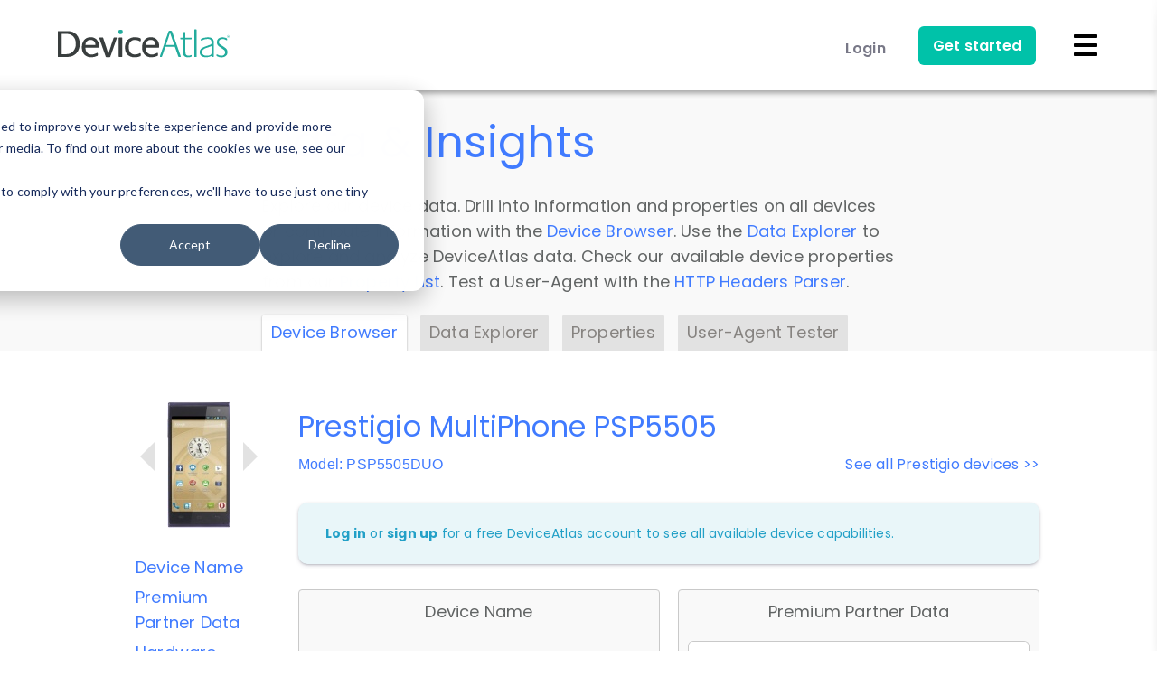

--- FILE ---
content_type: image/svg+xml
request_url: https://deviceatlas.com/themes/custom/da_theme/images/custom/icons-new/device-insurance.svg
body_size: 2163
content:
<svg xmlns="http://www.w3.org/2000/svg" id="Layer_1" data-name="Layer 1" viewBox="0 0 156.63 156.63"><defs><style>.cls-2{fill:#4977f6}.cls-3{fill:#fff}</style></defs><path d="M41 36.39h67.24v87.12H41z" class="cls-2" style="isolation:isolate;opacity:.1"/><path d="M65.5 129.16h18.64v3.76H65.5z" class="cls-2"/><path d="M102.42 24.78c-.07-.03-.15-.04-.22-.06-.23-.05-.47-.1-.71-.13l-.38-.06c-.36-.04-.73-.07-1.11-.07H49.64c-.38 0-.74.03-1.11.07-.13.01-.25.04-.38.06-.24.04-.47.08-.71.13-.07.02-.15.02-.22.04-4.17 1.09-7.26 4.87-7.27 9.38v96.84c0 5.35 4.34 9.68 9.68 9.68h50.36c5.35 0 9.68-4.34 9.68-9.68V34.14c0-4.51-3.09-8.29-7.27-9.37Zm-58.58 9.36c0-2.74 1.9-5.03 4.44-5.64.17-.04.35-.07.52-.1.05 0 .11-.02.16-.02.23-.03.45-.04.68-.04H100c.23 0 .46.02.68.04.06 0 .11.02.16.02a5.802 5.802 0 0 1 4.96 5.74v1.94H43.82v-1.94Zm61.97 96.84c0 3.21-2.6 5.81-5.81 5.81H49.64c-3.21 0-5.81-2.6-5.81-5.81v-5.81h61.98v5.81Zm0-20v10.31H43.83V39.95h61.98v71.03Z" class="cls-2"/><g id="g648"><g id="g650"><g id="g652"><g id="g658"><g id="path660"><path d="m75.13 48.52-20.29 8.42v10.24c0 13.25 8.02 25.19 20.29 30.2a32.615 32.615 0 0 0 20.29-30.2V56.94l-20.29-8.42Z" class="cls-3"/><path d="M75.13 99.28c-.24 0-.49-.05-.72-.14-13.04-5.32-21.47-17.87-21.47-31.96V56.94c0-.77.46-1.46 1.17-1.75l20.29-8.42c.47-.19.99-.19 1.46 0l20.29 8.42c.71.29 1.17.99 1.17 1.75v10.24c0 14.09-8.43 26.63-21.47 31.96-.23.09-.47.14-.72.14ZM56.74 58.21v8.97c0 12.28 7.19 23.24 18.39 28.13 11.2-4.9 18.39-15.86 18.39-28.13v-8.97l-18.39-7.64-18.39 7.64Z" class="cls-2"/></g></g><g id="g662"><g id="path664"><path d="m67.06 71.3 5.79 5.79 10.36-10.36" class="cls-3"/><path d="M72.84 78.99c-.5 0-.99-.2-1.34-.56l-5.79-5.79 2.69-2.69 4.44 4.44 9.02-9.02 2.69 2.69-10.36 10.36c-.36.36-.84.56-1.34.56Z" class="cls-2"/></g></g></g></g></g><path d="M43.54 115.01c-2.65 0-5.21-.11-7.65-.34-13.53-1.26-22.18-5.94-24.34-13.2-2.63-8.83 4.77-19.57 20.32-29.48a1.927 1.927 0 0 1 2.07 3.25c-13.79 8.78-20.78 18.18-18.7 25.14 1.66 5.57 9.32 9.38 21.01 10.47 12.46 1.16 28.02-.8 43.83-5.52 15.8-4.72 29.9-11.61 39.69-19.4 9.19-7.31 13.5-14.7 11.84-20.27-1.34-4.48-6.61-7.88-14.85-9.57-1.04-.21-1.71-1.23-1.5-2.27s1.23-1.71 2.27-1.5c9.83 2.02 15.97 6.25 17.76 12.24 2.17 7.25-2.5 15.91-13.13 24.38-10.16 8.09-24.72 15.22-40.98 20.08-13.19 3.94-26.26 6-37.63 6Z" class="cls-2"/></svg>